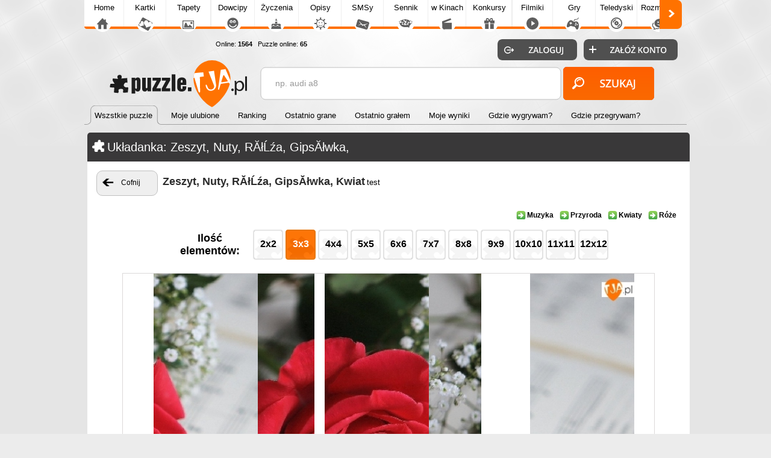

--- FILE ---
content_type: text/html; charset=UTF-8
request_url: https://puzzle.tja.pl/ukladanka,kwiat-r-nuty-za-lwka-zeszyt-l-gips
body_size: 5959
content:

<!DOCTYPE html>
<html>
<head>
<meta http-equiv="Content-Type" content="text/html; charset=utf-8">
<meta name="language" content="pl" />
<meta http-equiv="X-UA-Compatible" content="edge" >
<meta name="viewport" content="width=device-width, initial-scale=1.0">

<title>Układanka: Zeszyt, Nuty, RĂłĹźa, GipsĂłwka, Kwiat - puzzle.tja.pl</title><!-- Google tag (gtag.js) -->
<script async src="https://www.googletagmanager.com/gtag/js?id=G-HXJEEZPY69"></script>
<script>
  window.dataLayer = window.dataLayer || [];
  function gtag(){dataLayer.push(arguments);}
  gtag('js', new Date());

  gtag('config', 'G-HXJEEZPY69');
</script>
<META name='title' content='Układanka: Zeszyt, Nuty, RĂłĹźa, GipsĂłwka, Kwiat - puzzle.tja.pl'>
<META name='keywords' content='Zeszyt, Nuty, RĂłĹźa, GipsĂłwka, Kwiat'>
<META name='description' content='Ułóż puzzleZeszyt, Nuty, RĂłĹźa, GipsĂłwka, Kwiat, wykręć najlepszy czas i zdobądź złoty medal!'>
<META HTTP-EQUIV='Content-Language' CONTENT='pl'>
<link rel='alternate' type='application/rss+xml' title='Najlepsze Puzzle Online' href='https://puzzle.tja.pl/rss.php?co=najlepsze-puzzle' />
<link rel='alternate' type='application/rss+xml' title='Ostatnio dodane Puzzle Online' href='https://puzzle.tja.pl/rss.php?co=ostatnio-dodane'>
<META name="robots" content="index,follow,all"/>
<meta property="og:title" content="Puzzle: Zeszyt, Nuty, RĂłĹźa, GipsĂłwka, Kwiat" />
<meta property="og:description" content="Układanka: Zeszyt, Nuty, RĂłĹźa, GipsĂłwka, Kwiat - Pobij mój wynik!" />
<meta property="og:image" content="https://puzzle.tja.pl/ukladanki/s/43348.jpg" />
<meta name="twitter:image" content="https://puzzle.tja.pl/ukladanki/s/43348.jpg">

<script type='text/javascript' src='https://tja.pl/funkcje/jquery_all_wlasne.js'></script><link rel="stylesheet" type="text/css" media="only screen and (min-width: 0px) and (max-width: 999px)" href="https://tja.pl/grafa_v5_mobile.min.css?v=23">
<link rel="stylesheet" type="text/css" media="only screen and (min-width: 1000px)" href="https://tja.pl/grafa_v5.min.css?v=23">

<script type='text/javascript' src='https://tja.pl/grafa_v5.js?v=23'></script>

<link rel='stylesheet' type='text/css' href='style.css?v=23' media='screen'>
<link type='text/css' href='https://www.tja.pl/funkcje/jquery/smoothness/jquery-ui-1.8.21.custom.css' rel='stylesheet' />
<script type='text/javascript' src='https://www.tja.pl/funkcje/jquery-ui-1.10.3.custom.min.js'></script>
<script type='text/javascript' src='js.js?v=23' charset='utf-8'></script>






<script src='https://ajax.googleapis.com/ajax/libs/jquery/3.6.0/jquery.min.js'></script>
<script src='https://code.jquery.com/ui/1.13.1/jquery-ui.min.js'></script>
<script src='https://cdnjs.cloudflare.com/ajax/libs/jqueryui-touch-punch/0.2.3/jquery.ui.touch-punch.min.js'></script>




<style type="text/css">
    #puzzle-container {
        width: 90%;
        margin: 20px auto;
        border: 1px solid #dcd9d9;
        background: #fff;
        overflow: hidden;
        position: relative; 
    }
    .puzzle-piece {
        position: absolute;
        cursor: pointer;
        z-index: 100; 
    }</style>
<script language="javascript" type="text/javascript">
var startTime;
function pokaz_puzzle(rows, cols) {
    startTime = new Date(); // Ustawienie startTime na bieżącą datę i czas
    var imagePath = 'ukladanki/d/kwiat-r-nuty-za-lwka-zeszyt-l-gips.jpg';
    var img = new Image();

    img.onload = function() {
        var imageWidth = this.width;
        var imageHeight = this.height;
        var containerWidth = $('#puzzle-container').width() * 0.98; // 2% mniejszy niż kontener
        var containerHeight = containerWidth * (imageHeight / imageWidth);
        $('#puzzle-container').height(containerHeight);
        $('#puzzle-container').empty(); // Clear the container before appending new pieces

        var pieceWidth = containerWidth / cols;
        var pieceHeight = containerHeight / rows;

        for (let y = 0; y < rows; y++) {
            for (let x = 0; x < cols; x++) {
                var bgPosX = -x * pieceWidth;
                var bgPosY = -y * pieceHeight;
                
                $('<div></div>', {
                    'class': 'puzzle-piece',
                    'data-correct-x': x,
                    'data-correct-y': y,
                    css: {
                        width: pieceWidth + 'px',
                        height: pieceHeight + 'px',
                        background: `url(${imagePath}) ${bgPosX}px ${bgPosY}px / ${containerWidth}px ${containerHeight}px no-repeat`,
                        left: Math.floor(Math.random() * ($('#puzzle-container').width() - pieceWidth)),
                        top: Math.floor(Math.random() * ($('#puzzle-container').height() - pieceHeight))
                    }
                }).appendTo('#puzzle-container').draggable({
                    snap: '#puzzle-container',
                    snapMode: 'inner',
                    snapTolerance: 20,
                    containment: 'parent',
                    start: function(event, ui) {
                        $(this).css('z-index', 1000);
                    },
                    stop: function(event, ui) {
                        checkPlacement($(this), pieceWidth, pieceHeight);
                    }
                });
            }
        }
    };

    img.src = imagePath;
}

function checkPlacement(piece, pieceWidth, pieceHeight) {
    var correctX = piece.data('correct-x') * pieceWidth;
    var correctY = piece.data('correct-y') * pieceHeight;

    if (Math.abs(piece.position().left - correctX) <= 20 && Math.abs(piece.position().top - correctY) <= 20) {
        piece.animate({
            left: correctX,
            top: correctY
        }, 200, function() {
            piece.draggable('disable');
            $(this).css('z-index', 10); // Lower z-index after placement
            checkCompletion();
        });
    }
}

function checkCompletion() {

    var isComplete = true;
    $('.puzzle-piece').each(function() {
        if (!$(this).draggable('option', 'disabled')) {
            isComplete = false;
            return false;
        }
    });
    if (isComplete) {
        var endTime = new Date();
        alert('KONIEC! Twój czas: ' + (endTime - startTime) / 1000 + ' sekund.');
    }
}

$(document).ready(function() {
    pokaz_puzzle(1, 5); // Initialize puzzle with 2 rows and 4 cols
});
</script>
<script async src="https://pagead2.googlesyndication.com/pagead/js/adsbygoogle.js?client=ca-pub-5622552586235678" crossorigin="anonymous"></script>

</head>

<body>

    <!-- The core Firebase JS SDK is always required and must be listed first -->
    <script src='https://www.gstatic.com/firebasejs/7.14.6/firebase-app.js'></script>
    <script src='https://www.gstatic.com/firebasejs/7.14.6/firebase-messaging.js'></script>

    <!-- Just include firebase.js file. The other firebase will be internally registered from this file -->
    <script src='./js/firebase.js'></script>
   
<div id='pomoc'></div><div id='pomoc_tlo'></div>
<div id='okienko_overlay'></div><div id='okienko_dialog'><div id='okienko_dialog_close' onclick='javascript:top_okienko_schowaj();'></div><p></p></div>
<div id='bubble_tooltip'><div class='bubble_top'></div><div class='bubble_middle'><span id='bubble_tooltip_content'></span></div><div class='bubble_bottom'></div></div>
<div id='zaslona_kategorie' onclick='javascript:rozwin_kategorie();' style='display:none; position:fixed; top:0px; left:0px; width:100vw; height:100vh;  background-color:#ffffff; z-index:10; opacity: 0.1'></div><center>
<div id='div_informacja_all'><div id='div_informacja'></div></div>

</div>



<div id='log'></div>
<div id='body1'>
<div id='body2' align='center'>
<div id='graf_gora'>
<div> <div id='mobile_szukaj'></div>
 <div id='mobile_konto'></div>
 <div id='mobile_menu'></div>
 <div id='mobile_subdomeny'></div></div>

 <a href='https://puzzle.tja.pl'><div class='gl_top_logo' id='graf_guzik_logo_puzzle'></div></a>

<div style='text-align:left; '>
  <div id='guzik_lewo'></div><div id='podstrony_over'><div id='podstrony'><a title='Tja.pl' id='podstrony_glowna' href='https://www.tja.pl'>Home</a><a title="Piękne Kartki na każdą okazję" id="podstrony_kartki" href="https://kartki.tja.pl" >Kartki</a><a title="Tapety na pulpit" id="podstrony_tapety" href="https://tapety.tja.pl" >Tapety</a><a title="Kawały dowcipy" id="podstrony_kawaly" href="https://kawaly.tja.pl" >Dowcipy</a><a title="Życzenia" id="podstrony_zyczenia" href="https://zyczenia.tja.pl" >Życzenia</a><a title="Opisy Gadu Gadu" id="podstrony_opisy" href="https://opisy.tja.pl" >Opisy</a><a title="SMSy" id="podstrony_smsy" href="https://smsy.tja.pl" >SMSy</a><a title="Sennik, sen, tłumaczenie snów" id="podstrony_sennik" href="https://sennik.tja.pl" >Sennik</a><a title="Nowości kinowe" id="podstrony_kino" href="https://kino.tja.pl" >w Kinach</a><a title="Konkursy" id="podstrony_konkursy" href="https://konkursy.tja.pl" >Konkursy</a><a title="Śmieszne filmiki" id="podstrony_filmiki" href="https://filmiki.tja.pl" >Filmiki</a><a title="Gry online" id="podstrony_gry" href="https://gry.tja.pl" >Gry</a><a title="Teledyski, clipy" id="podstrony_teledyski" href="https://teledyski.tja.pl" >Teledyski</a><a title="Śmieszne rozmówki z GG, IRC, Skype" id="podstrony_rozmowki" href="https://rozmowki.tja.pl" >Rozmówki</a><a title="Społeczność serwisu tja.pl" id="podstrony_spolecznosc" href="https://spolecznosc.tja.pl" >Społecz.</a><a title="Puzzle Online" id="podstrony_puzzle_zaz" href="https://puzzle.tja.pl" >Puzzle</a><a title="Forum tja.pl" id="podstrony_forum" href="https://forum.tja.pl" >Forum</a></div></div><div id='guzik_prawo'></div>
</div>
<a href='https://spolecznosc.tja.pl/statystyki' rel='nofollow'><div id='graf_guzik_online'>Online: <b>1564</b>
  
  &nbsp;&nbsp;Puzzle online: <b>65</b>
  </div></a>
  <div id='gl_zakladki'>

   <div id='menu_gora'><i class='zaz'><a href='https://puzzle.tja.pl'><b>Wszstkie puzzle</b></a><span>&nbsp;</span></i><i class='nzaz'><a href='moje-ulubione'><b>Moje ulubione</b></a><span>&nbsp;</span></i><i class='nzaz'><a href='ranking'><b>Ranking</b></a><span>&nbsp;</span></i><i class='nzaz'><a href='ostatnio-grane'><b>Ostatnio grane</b></a><span>&nbsp;</span></i><i class='nzaz'><a href='ostatnio-gralem'><b>Ostatnio grałem</b></a><span>&nbsp;</span></i><i class='nzaz'><a href='moje-wyniki'><b>Moje wyniki</b></a><span>&nbsp;</span></i><i class='nzaz'><a href='gdzie-wygrywam'><b>Gdzie wygrywam?</b></a><span>&nbsp;</span></i><i class='nzaz'><a href='kto-mnie-pobil'><b>Gdzie przegrywam?</b></a><span>&nbsp;</span></i><div class='wypelnij'></div></div>
   </div>
<div id='graf_bufor'></div>
<div id='graf_wyszukiwarka'>
<div class='ui-widget'>
 <div class='wyszukiwarka'>
<form id='wyszukiwarka' action='szukaj' method='get'>
<input class='pole' id='wyszukiwarka_szukaj' type='text' name='szukaj' onFocus='tekstWyczysc(this)' onBlur='tekstPowrot(this)' value='np. audi a8' />
<input class='button' type='submit' value='&nbsp;' />
</form>
</div></div>
</div>
<div id='logowanie_pokaz'>
 <div id='form_zaloguj'><form  method='POST' action=''>
 <input type='hidden' name='form[guzil_login]' value='zaloguj' />
 <div id='graf_guzik_zaloguj'><input type='submit' value=''></div>

 <a rel='nofollow' href='https://www.tja.pl/rejestracja'><div id='graf_guzik_rejestracja'></div></a>

 </form>
 </div>

 </div>
  

</div>

<div id='graf_srodek'>

<div style='text-align:center;'></div>
<div id='ramka_srodek_i_reklama' >
    <div id='ramka2'><div id='ramka_jeden_rekord'><div id='ramka_1' style='width:1000px; min-width:1000px;'><div id='a'><tabela><span><div class='ico_puzzle'></div><h1>Układanka: Zeszyt, Nuty, RĂłĹźa, GipsĂłwka,</h1></span></tabela></div><div id='b'>
<div class='gl_guzik_cofnij' onclick='javascript:history.back();'><span>Cofnij</span></div>
<h1>Zeszyt, Nuty, RĂłĹźa, GipsĂłwka, Kwiat</h1>
<a onclick='pokaz_puzzle(2, 2);'>test</a>
<div class='kategorie'><span><ul><a href='puzzle_muzyka' target='_top' title='Muzyka'><li>Muzyka</li></a><a href='puzzle_przyroda' target='_top' title='Przyroda'><li>Przyroda</li></a><a href='puzzle_kwiaty' target='_top' title='Kwiat'><li>Kwiaty</li></a><a href='puzzle_roze' target='_top' title='Róże'><li>Róże</li></a></ul></span></div>
<div class='puzzli'><div class='napis'>Ilość elementów:</div><div id='ilosc_puzzli'><a href='?puzzli=2'  class='puzzli_2'>2x2</a><a href='?puzzli=3' class='zaz puzzli_3'>3x3</a><a href='?puzzli=4'  class='puzzli_4'>4x4</a><a href='?puzzli=5'  class='puzzli_5'>5x5</a><a href='?puzzli=6'  class='puzzli_6'>6x6</a><a href='?puzzli=7'  class='puzzli_7'>7x7</a><a href='?puzzli=8'  class='puzzli_8'>8x8</a><a href='?puzzli=9'  class='puzzli_9'>9x9</a><a href='?puzzli=10'  class='puzzli_10'>10x10</a><a href='?puzzli=11'  class='puzzli_11'>11x11</a><a href='?puzzli=12'  class='puzzli_12'>12x12</a></div></div>

<div id='puzzle-container'></div>
<script language='javascript' type='text/javascript'>ustal_wysokosc_puzzle();</script>


    <div id='poprzedni_nastepny'><a class='rek1' href='ukladanka,motyl-doniczka-te-l-kwiaty' title=' ...'><b>&lt;&lt;</b><span>Kwiaty, Motyl, Doniczka, ĹťĂłĹte</span><img src='ukladanki/s/43346.jpg' alt='Kwiaty, Motyl, Doniczka, ĹťĂłĹte'></a><a class='rek2' href='ukladanka,drzewa-ld-lawenda-dom-ogr-chmury' title=' ...'><b>&lt;&lt;</b><span>Dom, Chmury, Lawenda, Drzewa, OgrĂłd</span><img src='ukladanki/s/43347.jpg' alt='Dom, Chmury, Lawenda, Drzewa, OgrĂłd'></a><a class='rek3' href='ukladanka,kwiat-r-nuty-za-lwka-zeszyt-l-gips' title='Zeszyt, Nuty, RĂłĹźa, GipsĂłwka, Kwiat'><b>Aktualna</b><span>Zeszyt, Nuty, RĂłĹźa, GipsĂłwka, Kwiat</span>
    <img src='ukladanki/s/43348.jpg' alt='Zeszyt, Nuty, RĂłĹźa, GipsĂłwka, Kwiat'></a><a class='rek4' href='ukladanka,linno--szarobury-kot-ro' title=' ...'><b>&gt;&gt;</b><span>RoĹlinnoĹÄ, Kot, Szarobury</span><img src='ukladanki/s/43349.jpg' alt='RoĹlinnoĹÄ, Kot, Szarobury'></a><a class='rek5' href='ukladanka,kolorowe-lry-norwegia-g-y-niebo-morze-senja' title=' ...'><b>&gt;&gt;</b><span>Kolorowe, Niebo, Norwegia, Morze, Senja, SkaĹy, GĂłry, </span><img src='ukladanki/s/43350.jpg' alt='Kolorowe, Niebo, Norwegia, Morze, Senja, SkaĹy, GĂłry, '></a></div>
 <div class='reklama_nad'></div>


<div class='wstaw_link'><b>Link do puzzli:</b><input type='text' value='https://puzzle.tja.pl/ukladanka,kwiat-r-nuty-za-lwka-zeszyt-l-gips?puzzli=3'></div>

<div id='pasek_reklama'>
 <div class='obok_reklamy'>
  <div class='glosowanie'><div id='div_glosoj_43348' class='div_glosowanie'>
<div class='ocena' onclick='okienko_zobacz_glosy(43348)' onmouseover="ajaxpage_wstaw_tekst('#gloswanie_gwiazdki_opis_43348', 'Zobacz Głosy')"  onmouseout="ajaxpage_wstaw_tekst('#gloswanie_gwiazdki_opis_43348', '')">3</div>

<div class='gl_gloswanie_gwiazdki_opis' id='gloswanie_gwiazdki_opis_43348'></div>
<a class='gl_gloswanie_gwiazdki_1x1 glosuj_1' odpid='43348' onclick="glosuj('43348','1','prawy','div_glosoj_43348');" ></a>
<a class='gl_gloswanie_gwiazdki_2x1 glosuj_2' odpid='43348' onclick="glosuj('43348','2','prawy','div_glosoj_43348');" ></a>
<a class='gl_gloswanie_gwiazdki_3x1 glosuj_3' odpid='43348' onclick="glosuj('43348','3','prawy','div_glosoj_43348');" ></a>
<a class='gl_gloswanie_gwiazdki_4 glosuj_4' odpid='43348' onclick="glosuj('43348','4','prawy','div_glosoj_43348');" ></a>
<a class='gl_gloswanie_gwiazdki_5 glosuj_5' odpid='43348' onclick="glosuj('43348','5','prawy','div_glosoj_43348');" ></a>

</div></div>
  <div class='podziel_sie'><a class='gl_podziel_sie_fb2' rel='okienko_podpowiedz' tresc='<center>Podziel się na FaceBooku!</center>' target='podzielsie' rel='nofollow' onclick='okienko_fb(43348)'></a><a class='gl_podziel_sie_twitter2' rel='okienko_podpowiedz' tresc='<center>Podziel się na Twitter!</center>' target='podzielsie' rel='nofollow' onclick='okienko_twitter(43348)'></a><a class='gl_podziel_sie_qrcode2' rel='okienko_podpowiedz' tresc='<center>Pobierz na telefon za darmo poprzez QRcode</center>' rel='nofollow' onclick='okienko_qrcode(43348)'></a></div>
  <div class='pokaz_fani'><div id='ramka_ulubione'><div id='gl_ramka_ulubione'>
    <div id='gl_ramka_ulubione_img'></div>
    <div id='gl_ramka_ulubione_lubi'>Lubi <b>0</b> osób</div>
    <div id='gl_ramka_ulubione_guzik'><a id='gl_ramka_ulubione_dodaj' href="javascript:ajaxpage('ajax_/ulubione_box.php?co=dodaj&id=43348', 'ramka_ulubione', 'nie');" ></a></div>
    <div id='gl_ramka_ulubione_fani'><b>Jeszcze nikt nie dodał Puzzli do ulubionych, bądź pierwszy</b></div>
    </div></div></div>
 </div>
 <div class='reklama_pod'></div>
</div>
<div class='wyniki'>
<div class='napis' style=''>Wyniki:</div>
<div id='ilosc_puzzli'><a href='javascript:wyniki_dwa(43348, "all")'  class='puzzli_all'>all</a><a href='javascript:wyniki_dwa(43348, "2")'  class='puzzli_2'>2x2</a><a href='javascript:wyniki_dwa(43348, "3")' class='zaz puzzli_3'>3x3</a><a href='javascript:wyniki_dwa(43348, "4")'  class='puzzli_4'>4x4</a><a href='javascript:wyniki_dwa(43348, "5")'  class='puzzli_5'>5x5</a><a href='javascript:wyniki_dwa(43348, "6")'  class='puzzli_6'>6x6</a><a href='javascript:wyniki_dwa(43348, "7")'  class='puzzli_7'>7x7</a><a href='javascript:wyniki_dwa(43348, "8")'  class='puzzli_8'>8x8</a><a href='javascript:wyniki_dwa(43348, "9")'  class='puzzli_9'>9x9</a><a href='javascript:wyniki_dwa(43348, "10")'  class='puzzli_10'>10x10</a><a href='javascript:wyniki_dwa(43348, "11")'  class='puzzli_11'>11x11</a><a href='javascript:wyniki_dwa(43348, "12")'  class='puzzli_12'>12x12</a></div>
<div id='ramka_puzzle_ostatnie_wyniki'><b>Jeszcze nikt nie układał tych puzzli bądz pierwszy!</b></div>
<div id='ramka_puzzle_najlepsze_wyniki'><b>Jeszcze nikt nie układał puzzli o liczbie elementów 9, bądz pierwszy!</b></div>
</div>

</div></div></div></div>
</div></div>


<div id='graf_stopka'>
<a id='graf_logo_stupka' href='https://tja.pl/'></a>
<div id='polec'></div> <div id='graf_online'>
      Puzzle online: <b>65</b><br> All online: <a rel='nofollow' href='https://spolecznosc.tja.pl/statystyki' title='Liczba unikalnych adresów IP'><b>1564</b></a>
      <br>Zalogowanych: <a rel='nofollow' href='https://spolecznosc.tja.pl/online' title='Zobacz zalogowanych użytkowników'><b>0</b></a></b>
 </div>

<a id='graf_prawa' rel='nofollow' href='https://tja.pl/kopiowanie'>Hurtowe kopiowanie treści zabronione</a>
<a id='graf_fb' rel='nofollow' href='https://tja.pl/fb'><div ></div></a>
<a rel='nofollow' href='https://tja.pl/twitter'><div id='graf_tweeter'></div></a>
<a rel='nofollow' href='https://tja.pl/android'><div id='graf_android'></div></a>
<div id='graf_do_gory'></div>
<div id='graf_wykonany_w'>Gen: 0.0566s, odsłon: , standard 04:21:51</div>
</div>
</div>
</div>


<div id='div_info_cookies2'></div>
<script type='text/javascript'>info_cookie()</script>
<script defer src="https://static.cloudflareinsights.com/beacon.min.js/vcd15cbe7772f49c399c6a5babf22c1241717689176015" integrity="sha512-ZpsOmlRQV6y907TI0dKBHq9Md29nnaEIPlkf84rnaERnq6zvWvPUqr2ft8M1aS28oN72PdrCzSjY4U6VaAw1EQ==" data-cf-beacon='{"version":"2024.11.0","token":"2263a6597f1b44a194699aa06364d320","r":1,"server_timing":{"name":{"cfCacheStatus":true,"cfEdge":true,"cfExtPri":true,"cfL4":true,"cfOrigin":true,"cfSpeedBrain":true},"location_startswith":null}}' crossorigin="anonymous"></script>
</body>
</html>
<!-- jeden_rekord -->

<!-- puzzle_tja_pl -->

--- FILE ---
content_type: text/html; charset=utf-8
request_url: https://www.google.com/recaptcha/api2/aframe
body_size: 247
content:
<!DOCTYPE HTML><html><head><meta http-equiv="content-type" content="text/html; charset=UTF-8"></head><body><script nonce="xey0vuspxjI-9u5Kaog2iw">/** Anti-fraud and anti-abuse applications only. See google.com/recaptcha */ try{var clients={'sodar':'https://pagead2.googlesyndication.com/pagead/sodar?'};window.addEventListener("message",function(a){try{if(a.source===window.parent){var b=JSON.parse(a.data);var c=clients[b['id']];if(c){var d=document.createElement('img');d.src=c+b['params']+'&rc='+(localStorage.getItem("rc::a")?sessionStorage.getItem("rc::b"):"");window.document.body.appendChild(d);sessionStorage.setItem("rc::e",parseInt(sessionStorage.getItem("rc::e")||0)+1);localStorage.setItem("rc::h",'1769397714576');}}}catch(b){}});window.parent.postMessage("_grecaptcha_ready", "*");}catch(b){}</script></body></html>

--- FILE ---
content_type: text/css
request_url: https://puzzle.tja.pl/style.css?v=23
body_size: 3595
content:
html, body, table { font-family:"Arial", "Ubuntu";font-size:12px; }
#ramka_srodek, #ramka_srodek_i_reklama { display:table;width:100%; }
#ramka1 { width:200px;display:table-cell; vertical-align:top; border:0px solid red!important; }
#ramka2 { width:auto;display:table-cell; vertical-align:top; border:0px solid green!important; }
#ramka2 #ramka_reklama { width:570px; }
#ramka3 { width:180px; display:table-cell; vertical-align:top; border:0px solid blue!important; }
#ramka_srodek_i_reklama #ramka3 { width:180px; }
#rozmiar_czcionka { float:right;vertical-align:top; }
#bez_logowania { position:absolute;top:-10px;left:500px;border:0px solid;width:101px;height:13px;background-image:url(//tja.pl/obrv4/bez_logowania.png); }
#ramka_srodek #menu #b #gl_ramka_menu { margin: 0px -5px 0px -6px!important; }
#ramka_srodek #menu #b #gl_ramka_menu.zwinienty { max-height:70px; }
#ramka_srodek #menu #b #gl_ramka_menu.rozwinty { max-height:100%; }
#gl_rozwin_zwin_kategorie { display:none; }

/*najwieksza rozdzielczosc laptopów*/

@media only screen and (max-width: 1000px)
{
  #ramka_srodek #ramka1 { width:200px;display:table-cell!important;vertical-align:top; }
  #ramka_srodek #ramka2 { width:auto!important;max-width:auto!important;min-width:auto!important; }
  #ramka_srodek #ramka3 { display:block; }
  #div_podkategorie { display:none; }

}

@media only screen and (min-width: 0px) and (max-width: 999px)
{
  #ramka_srodek { display:table;width:100%; }
  #ramka_srodek #ramka2 { width:auto!important; }
  #ramka_srodek #ramka3 { display:none; }
  #ramka_srodek_i_reklama #ramka3 { display:none!important; }


}

@media only screen and (min-width: 0px) and (max-width: 760px)
{
  #ramka_srodek_i_reklama #ramka2 { display:block; width:auto; }
  #ramka_jeden_rekord .guziki { display:block;width:100%!important;margin:0px!important;padding:0px!important; }
  #ramka_jeden_rekord .puzzli .napis { display:none!important; }

}

@media only screen and (min-width: 0px) and (max-width: 820px)
{
  #ramka_srodek_i_reklama .obok_reklamy { display:block; width:100%!important; max-width:600px!important;  margin:0px auto 0px auto!important; text-align:center!important; }
  #ramka_jeden_rekord .reklama_pod { display:block!important; margin:20px auto 0px auto!important; }

  #bez_logowania { display:none; }
  #ramka_srodek #ramka2 { display:block; }
  #ramka_srodek #ramka3 { display:none; }


  #ramka_srodek #gl_ulubione_dodane_user { display:none; }
  #pod_menu { display:none; }
  #menu { display:block!important;width:100%!important; }
  #gl_ramka_menu a, #gl_ramka_menu a.zaz { width:170px; }
  #ramka_srodek_i_reklama #poprzedni_nastepny .rek1, #ramka_srodek_i_reklama #poprzedni_nastepny .rek5 { display:none; }
}
/* specjalny */
@media only screen and (min-width: 0px) and (max-width: 610px)
{
   #ramka_srodek #ramka1 { position:absolute; left:-200px;   background-color:#393839; z-index:10; border:0px solid red!important; border-radius:0px 5px 5px 0px;  }
   #gl_rozwin_kategorie {  display:block; }
	.gl_poukladaj_wedlog, .gl_od_dlogosci { margin-left:8px!important; }
	#ramka_1 #a .ico_puzzle {  margin-left:8px!important;  }  
}

/* specjalny */
@media only screen and (min-width: 0px) and (max-width: 580px)
{
  //#lista .info { display:none!important; }
  // #lista .gl_podziel_sie_qrcode, #lista .gl_podziel_sie_drukuj, #lista .gl_podziel_sie_sms, #lista .gl_podziel_sie_ulub { display:none; }

}
@media only screen and (min-width: 0px) and (max-width: 500px)
{
  #ramka_srodek_i_reklama #poprzedni_nastepny .rek3 { display:none; }
}

@media only screen and (min-width: 0px) and (max-width: 430px)
{
     .lista_wyniki .avatar { display:none!important; }
     #lista .lista_tapet a { width:158px!important; height:auto!important;  }
     #lista .lista_tapet b { width:148px!important; bottom:0px!important;   }
     #ramka_jeden_rekord .glosowanie { display:none!important;  }

  //   #gl_ramka_menu a { width:160px!important; }
  //   #lista .gl_podziel_sie_obrazek { display:none; }
}


/* specjalny */
@media only screen and (min-width: 0px) and (max-width: 620px)
{
  #auto_ramka_komentarze .obrazek_user { display:none!important; }
  #ramka_jeden_rekord .cofnij { width:120px!important; }

}


.link_czcionka_zaz { color:#FF7100;  }
.link_czcionka:hover, .link_czcionka1:hover { color:#FF9E4F; }
.gloswanie_odp { font-size: 6pt; }
.szary { color:#808080; }

.kciuki img { border:0px; vertical-align:middle; }
.kciuki .za { color:green; font-size:12px; margin-left:2px; margin-right:2px; }
.kciuki .przeciw { color:red; font-size:12px; margin-left:2px; margin-right:2px; }
.kciuki b{ font-size:8px; font-weight:normal; }

.reklama_lista {margin:20px 5px 20px 0px;  padding:10px 0px 10px 10px;
	border: 1px solid #E6E6E6;
	-moz-border-radius:5px;
	-webkit-border-radius:5px;
	-khtml-border-radius:5px;
	border-radius:5px;
	behaviour:url(border-radius.htc);
 }

#ramka_aktualnosci { display:table; margin:0px 0px 0px 0px;}
#ramka_shoutbox { display:table; margin:0px 0px 0px 0px;}


#ramka_ostatnie_komentarze  img { width:60px !important; height:44px !important; }
#ramka_ostatnie_komentarze span  {font-size:12px !important; }

#ramka_ostatnie_wyniki a { }
#ramka_ostatnie_wyniki img { width:100%; margin:10px 0px 10px 0px; }
#ramka_ostatnie_wyniki span {  position:relative;  display:block; background-color:RGBA(57, 56, 57, 100); color:#FFFFFF; text-align:center; padding:2px; margin:-49px 0px 10px 0px; }
#ramka_ostatnie_wyniki i {  color:red;  font-style:normal; font-weight:bold; display:block; }
#ramka_ostatnie_wyniki a:hover  span{ background-color:RGBA(255,255,255, 60); color:#000000; }

#ramka_najlepsze_wyniki_dzisiaj  .elementow { display:block; text-align:center; }

#ramka_najlepsze_wyniki_dzisiaj  .wygrywa {  text-align:center; }
#ramka_najlepsze_wyniki_dzisiaj  .wygrywa b { display:block; text-align:center; }
#ramka_najlepsze_wyniki_dzisiaj  .czas { text-align:center; }
#ramka_najlepsze_wyniki_dzisiaj a { border:1px solid #CCCCCC; display:block; color:#000000; background-color:#ffffff; padding:3px 3px 5px 3px; margin: 0px -5px 7px -5px; -moz-border-radius:5px; -webkit-border-radius:5px; -khtml-border-radius:5px;  border-radius:5px;  behaviour:url(border-radius.htc);  }
#ramka_najlepsze_wyniki_dzisiaj i { text-align:center; color:red;  font-style:normal; font-weight:bold; display:block; }
#ramka_najlepsze_wyniki_dzisiaj b{ font-size:14px; }
#ramka_najlepsze_wyniki_dzisiaj img { float:left; width:60px; margin:4px; }
#ramka_najlepsze_wyniki_dzisiaj a:hover { color:#ffffff; background-color:#000000;  }


#ramka_najlepsze_wyniki_dzisiaj .wiecej { display:block; }


#div_filtr_dlugosc { padding:6px; text-align:center; background-color:#FFCA95;

     border: 0px solid #C0C0C0;
	-moz-border-radius:5px;
	-webkit-border-radius:5px;
	-khtml-border-radius:5px;
	border-radius:5px;
	behaviour:url(border-radius.htc);
 }
#div_filtr_dlugosc input { margin:4px; font-size:12px; }
#div_filtr_dlugosc p{  display:table-cell;  }
#div_ustawienia { display:table;}

#ramka_kategorie_ikony fieldset { display:inline-block; text-align:center; width: 120px; height: 100px; padding: 4px;}
#ramka_kategorie_ikony legend {font-size: 13px; }
#ramka_kategorie_ikony img { width:120px; height:85px; border:0px solid; }
#ramka_kategorie_ikony #guzik_kategorie_ikony_schowaj { font-size:15px; padding:5px; cursor:pointer; display:block; margin-top:5px; width:200px;}

#ilosc_puzzli { margin:0px 0px 0px 0px; display:inline-block; vertical-align:top; text-align:center;    }
#ilosc_puzzli a { display:inline-block; width:50px; height:35px; border:0px solid; margin:2px; padding:15px 0px 0px 0px; background: #fff url(images/puzzel.png) no-repeat 0px 0px; font-size:16px; font-weight:bold; }
#ilosc_puzzli a:hover {  background-position:0px -55px; color:#FFFFFF;  }
#ilosc_puzzli a.zaz {  background-position:0px -110px;  color:#FFFFFF; }

#ilosc_puzzli_mini { margin:0px 0px 0px 0px; display:inline-block; vertical-align:top; text-align:center;    }
#ilosc_puzzli_mini a { display:inline-block; width:40px; height:26px; border:0px solid; margin:3px; padding:14px 0px 0px 0px; background: #fff url(images/puzzel.png) no-repeat 0px 0px; background-size:40px; font-size:11px; font-weight:bold; }
#ilosc_puzzli_mini a:hover {  background-position:0px -43px; color:#FFFFFF;  }
#ilosc_puzzli_mini a.zaz {  background-position:0px -88px;  color:#FFFFFF; }


#ramka_jeden_rekord  .gl_guzik_cofnij { width:100px; display:inline-block; ;}

#ramka_jeden_rekord h1 { display:inline-block; margin-left:0px; padding:0px; font-size: 18px; color:#2c2c2c; font-weight:bold;}
#ramka_jeden_rekord h2 { display:block; margin-left:0px; padding:0px; font-size: 12px; color:#757575;  font-weight:bold;}
#ramka_jeden_rekord .kategorie { display:block; border:0px solid; margin-top:15px; margin-bottom:15px;  margin-left:0px; font-size: 12px; font-weight:bold; text-align:right; }
#ramka_jeden_rekord .kategorie span a{  font-size: 12px; font-weight:bold; }
#ramka_jeden_rekord .kategorie ul{list-style-type: none; padding:0px 7px 0px 7px; margin:0px; border:0px solid; display:inline-block; }
#ramka_jeden_rekord .kategorie li b{ float:right; display:inline-block; width:110px; font-size: 12px;  }
#ramka_jeden_rekord .kategorie li { display:inline-block; margin:5px 5px 0px 5px; padding:0px 0px 0px 18px; font-size: 12px; border:0px solid; background: #fff url(//tapety.tja.pl/ico/001_59.png) no-repeat 0px 0px; background-size:16px 16px;  }


#ramka_jeden_rekord #puzzle {display:flex;  border:0px solid; }
#ramka_jeden_rekord embed {display:flex; border:0px solid red; width:100%;   }

#ramka_jeden_rekord .obraz { margin:10px 0px 0px 0px; }
#ramka_jeden_rekord .obraz img{ margin-left:5px; margin-right:5px; width:550px; max-width:550px; }



#ramka_jeden_rekord .guziki { width:220px; display:inline-block; vertical-align:top; }

#ramka_jeden_rekord #pasek_reklama { text-align:center; margin:0px auto 0px auto; }
#ramka_jeden_rekord .obok_reklamy{ position:relative; width:400px;  margin:0px 10px 20px 0px; border:0px solid; display:inline-block; text-align:center;  vertical-align:top; }
#ramka_jeden_rekord .podziel_sie  {  position:absolute; text-align:center; padding:0px 0px 0px 0px; border:0px solid; width:200px;  top:6px;  }
#ramka_jeden_rekord .podziel_sie a { margin:5px 2px 5px 2px; }
#ramka_jeden_rekord .glosowanie { position:absolute; width:210px; height:50px; border:0px solid; right:0px; top:0px; border:0px solid; }
#ramka_jeden_rekord .pokaz_fani  {  text-align:center;  padding:50px 0px 10px 0px;  }

#ramka_jeden_rekord .wstaw { text-align:left; }
#ramka_jeden_rekord .wstaw b { display:block;  }
#ramka_jeden_rekord .wstaw textarea { display:block; width:98%; height:50px; }

#ramka_jeden_rekord .wstaw_link { display:table; width:95%; max-width:750px; margin:0px auto 20px auto; border:0px solid red;  }
#ramka_jeden_rekord .wstaw_link b { display:table-cell; width:100px; }
#ramka_jeden_rekord .wstaw_link input { display:table-cell; width:100%;  }


#ramka_jeden_rekord .reklama_nad { margin:15px 0px 15px 0px; }
#ramka_jeden_rekord .reklama_pod {  max-width:336px; display:inline-block; text-align:center; margin:0px auto 0px auto; border:0px solid; vertical-align:top; }
#ramka_jeden_rekord .podglad_obrazek  {  height:250px; max-height:440px; display:table-cell; text-align:right; margin-top:0px; margin-bottom:0px; width:440px;  border:0px solid; vertical-align:top; }
#ramka_jeden_rekord .podglad_obrazek  img {  height:260; max-height:300px;  max-width:420px;  margin:0px 5px 0px 0px;}
#ramka_jeden_rekord .reklama_gora  { display:table-cell; text-align:left; margin-top:0px; margin-bottom:0px; width:336px; height:250px; min-width:336px; vertical-align:middle; }
#ramka_jeden_rekord .filmik  { text-align:center; margin-top:5px; margin-bottom:20px; }


#ramka_jeden_rekord .info { text-align:center; margin-top:20px; margin-bottom:20px; }

#ramka_jeden_rekord #poprzedni_nastepny  {  margin:10px auto 20px auto;  display:table;  clear:both; }
#ramka_jeden_rekord #poprzedni_nastepny a { position:relative; display:table-cell; border:1px solid RGBA(0,0,0,0); vertical-align:top; margin:2px;  text-align:center;}
#ramka_jeden_rekord #poprzedni_nastepny img  { display:block; text-align:center;  padding:4px; background:#fff; border:1px solid #d6d4d4; width:140px; height:112px; }
#ramka_jeden_rekord #poprzedni_nastepny span {  display:block; position:absolute; left:5px;  bottom:4px; padding:5px 2px 5px 2px; background-color:RGBA(0,0,0, 0.7); color:#ffffff; text-align:center;  font-size:11px; border:0px solid;  width:136px;  white-space:nowrap; font-weight:normal; overflow:hidden; }
#ramka_jeden_rekord #poprzedni_nastepny b { display:block; font-weight:normal; margin:5px; }
#ramka_jeden_rekord #poprzedni_nastepny a:hover b  { color:red; }

#ramka_jeden_rekord #poprzedni_nastepny a:hover span   {  border:2px; background-color:RGBA(255,255,255, 0.8); color:#000000;}

#ramka_jeden_rekord .puzzli { margin:10px 0px 10px 0px; text-align:center; }
#ramka_jeden_rekord .puzzli .napis { padding:6px 20px 0px 20px; display:inline-block; width:100px; font-weight:bold; text-align:center; font-size:18px; }

#ramka_jeden_rekord .wyniki { margin:20px auto 20px auto; max-width:750px;  }
#ramka_jeden_rekord .wyniki .napis { padding:15px 20px 0px 15px; display:inline-block; width:60px; font-weight:bold; text-align:center; font-size:18px; }

#ramka_jeden_rekord #ramka_puzzle_ostatnie_wyniki { margin:10px 0px 0px 0px; padding:50px 0px 0px 0px; min-height:80px; border:0px solid; width:100%; display:inline-block; vertical-align:top; background-image: url('//puzzle.tja.pl/images/ostatnie_wyniki.png'); background-repeat: no-repeat;	 }
#ramka_jeden_rekord #ramka_puzzle_najlepsze_wyniki {  margin:10px 0px 0px 0px; padding:50px 0px 0px 0px; min-height:80px; border:0px solid; width:100%; display:inline-block; vertical-align:top; background-image: url('//puzzle.tja.pl/images/najlepsze_wyniki.png');  background-repeat: no-repeat;	}


.wyniki .rekord { position:relative; height:80px; border:0px solid; margin:10px 0px 10px 0px; }
.wyniki .ikonka_user img { width:80px; }
.wyniki .joypad { position:absolute; top:20px; right:20px; display:block; width:40px; height:40px;  background-image: url('images/joypad.png'); background-position:0 0; background-repeat:no-repeat;   }
.wyniki .medal1 { position:absolute; top:20px; right:20px; display:block; width:40px; height:40px;  background-image: url('images/medal01.png'); background-position:0 0; background-repeat:no-repeat;   }
.wyniki .medal2 { position:absolute; top:20px; right:20px; display:block; width:40px; height:40px;  background-image: url('images/medal02.png'); background-position:0 0; background-repeat:no-repeat;   }
.wyniki .medal3 { position:absolute; top:20px; right:20px; display:block; width:40px; height:40px;  background-image: url('images/medal03.png'); background-position:0 0; background-repeat:no-repeat;   }

.wyniki .rekord  .user { position:absolute; top:0px; left:90px; display:block; height:40px; padding:0px 0px 0px 20px;  background-image: url('images/puzzle.png'); background-position:0 0; background-size:16px 16px;  background-repeat:no-repeat;   }
.wyniki .rekord  .elementow { position:absolute; top:20px; left:90px; display:block;  height:40px; padding:0px 0px 0px 20px;  background-image: url('images/puzzle.png'); background-position:0 0; background-size:16px 16px; background-repeat:no-repeat;   }
.wyniki .rekord  .zegar { position:absolute; top:40px; left:90px; display:block; height:40px;  padding:0px 0px 0px 20px; background-image: url('images/zegar.png'); background-position:0 0; background-size:16px 16px;  background-repeat:no-repeat;   }
.wyniki .rekord  .data { position:absolute; top:60px; left:90px; display:block; height:40px; padding:0px 0px 0px 20px;  background-image: url('images/kalendarz.png'); background-position:0 0; background-size:16px 16px;  background-repeat:no-repeat;   }



#lista .rekord { padding:20px 10px 5px 10px; margin:20px 0px 30px 0px;  max-width:550px;
	border: 1px solid #E6E6E6;
	-moz-border-radius:5px;
	-webkit-border-radius:5px;
	-khtml-border-radius:5px;
	border-radius:5px;
	behaviour:url(border-radius.htc);

}

#lista {text-align:left;  margin-left:0px;}
.lista_tapet { display:block; }
#lista .reklama1  { display:block; margin:10px auto 10px auto; max-width:336px; max-height:280px; border:0px solid; }
#lista .reklama2 { display:block; margin:5px auto 5px auto; max-width:336px; max-height:280px; border:0px solid;}
#lista .reklama3 { display:block; margin:15px auto 0px auto; max-width:336px; max-height:280px; border:0px solid; }
.reklama2 { display:block; margin:5px auto 5px auto;  width:336px; height:280px;}
#lista .lista_tapet a { position:relative; display:inline-block; margin:3px 2px 3px 2px; width:180px; height:140px; }
#lista .lista_tapet img { vertical-align:top; border:0px solid red; width:100%;  }
#lista .lista_tapet { text-align:center; }
#lista .lista_tapet b { text-align:center; position:absolute; bottom:2px; background-color:RGBA(0,0,0, 0.7); color:#ffffff;  display:block;  width:170px;;  padding:5px 5px 5px 5px;  white-space:nowrap; font-weight:normal; overflow:hidden; font-size:11px;}
#lista .lista_tapet a:hover b {  border:2px; background-color:RGBA(255,255,255, 0.8); color:#000000;}

.lista_wyniki { }
.lista_wyniki .rekord { display:table; width:100%; border:0px solid; vertical-align:middle; margin:10px 0px 10px 0px; }
.lista_wyniki .joypad { display:table-cell; vertical-align:middle; width:40px; height:40px;  background-image: url('images/joypad.png'); background-position:0px 0px; background-repeat:no-repeat;   }
.lista_wyniki .medal1 { display:table-cell; vertical-align:middle; width:40px; height:40px;  background-image: url('images/medal01.png'); background-position:0px 0px; background-repeat:no-repeat;   }
.lista_wyniki .medal2 { display:table-cell; vertical-align:middle; width:40px; height:40px;  background-image: url('images/medal02.png'); background-position:0px 0px; background-repeat:no-repeat;   }
.lista_wyniki .medal3 { display:table-cell; vertical-align:middle; width:40px; height:40px;  background-image: url('images/medal03.png'); background-position:0px 0px; background-repeat:no-repeat;   }


.lista_wyniki .avatar { display:table-cell; vertical-align:middle; width:80px; }
.lista_wyniki .avatar img { width:80px; }
.lista_wyniki .obrazek { display:table-cell; border:1px solid #CCCCCC;  width:100px;}
.lista_wyniki .obrazek img { height:100px; }
.lista_wyniki .wyniki { display:table-cell; vertical-align:middle; padding:0px 0px 0px 10px;  border:0px solid red; width:auto; }
.lista_wyniki .elementow { display:block;  padding-left:20px; background-image: url('images/puzzle.png'); background-position:0px 0px; background-repeat:no-repeat; background-size: 14px 14px; }
.lista_wyniki .zegar { display:block; margin:3px 0px 3px 0px;  padding-left:20px;  background-image: url('images/zegar.png'); background-position:0px 0px; background-repeat:no-repeat; background-size: 14px 14px; }
.lista_wyniki .data { display:block; margin:3px 0px 3px 0px;   padding-left:20px;  background-image: url('images/kalendarz.png'); background-position:0px 0px; background-repeat:no-repeat; background-size: 14px 14px; }
.lista_wyniki .gracz { display:block; margin:3px 0px 3px 0px;  padding-left:20px;  background-image: url('images/joypad.png'); background-position:0px 0px; background-repeat:no-repeat; background-size: 14px 14px; }





#ramka_menu hr {
display:block;
background-color: #DDDDDD;
border: 0px solid #000000;
height: 1px;
width: 95%;
}







hr {
background-color: #DDDDDD;
border: 0px solid #000000;
height: 1px;
width: 80%;
}

#ramka_naglowek, #ramka_naglowek h1, #ramka_naglowek h2
{
  	font-size:16px;
	font-weight: normal;
	display: inline;
	color:#ffffff;

}

#ramka_naglowek img{ vertical-align:middle;}
h1
{
	font-size:24px;
	font-weight: normal;
	display: inline;
}


#ramka_naglowek h3
{
  	font-size:16px;
	font-weight: normal;
	display: inline;
	color:#ffffff;
}


.pobierz_na_www {
    cursor: pointer;
    font-size : 13px;
    font-family : Arial, Helvetica, sans-serif;
    margin: 5px 5px 5px 5px;
    padding: 0px 5px 0px 5px;
    border: 2px solid #C0C0C0;
    background-color: #EAEAEA;
	-moz-border-radius:5px;
	-webkit-border-radius:5px;
	-khtml-border-radius:5px;
	border-radius:5px;
	behaviour:url(border-radius.htc);
	}
.pobierz_na_www span {display:block; margin:0px 0px 5px 0px;}
.pobierz_na_www b { display:block;  width:100%; padding:10px 0px 10px 0px; font-weight:normal; }
.pobierz_na_www input, .pobierz_na_www textarea { font-size: 12px; width:98%;  background-color: #ffffff;  }
.pobierz_na_www textarea { height:80px; }


#tabs2 { font-size : 12px;}

.center { text-align:center;}

#tabs2 {font: 12px 'tahoma'; margin-bottom: 20px;}
#tabs span, #tabs2 span {display: block; font: 12px 'tahoma'; font-weight: bold; margin-top: 5px; margin-bottom: 5px; }


--- FILE ---
content_type: image/svg+xml
request_url: https://tja.pl/obrv4/android.svg
body_size: 491
content:
<?xml version="1.0" encoding="utf-8"?>
<!-- Generator: Adobe Illustrator 16.0.0, SVG Export Plug-In . SVG Version: 6.00 Build 0)  -->
<!DOCTYPE svg PUBLIC "-//W3C//DTD SVG 1.1//EN" "http://www.w3.org/Graphics/SVG/1.1/DTD/svg11.dtd">
<svg version="1.1" xmlns="http://www.w3.org/2000/svg" xmlns:xlink="http://www.w3.org/1999/xlink" x="0px" y="0px" width="43px"
	 height="46px" viewBox="0 0 43 46" enable-background="new 0 0 43 46" xml:space="preserve">
<g id="Rectangle_1_1_" enable-background="new    ">
	<g id="Rectangle_1">
		<g>
			<rect fill="#3A3A3A" width="43" height="46"/>
		</g>
	</g>
</g>
<g id="Rounded_Rectangle_1_1_" enable-background="new    ">
	<g id="Rounded_Rectangle_1">
		<g>
			<path fill="#1F1F1F" d="M35,1H8C4.687,1,2,3.687,2,7v39h39V7C41,3.687,38.313,1,35,1z"/>
		</g>
	</g>
</g>
<g id="Forma_1_1_" enable-background="new    ">
	<g id="Forma_1">
		<g>
			<path fill="#FFFFFF" d="M24.279,14.098l0.949-1.823c0.049-0.092,0.012-0.205-0.079-0.253c-0.092-0.048-0.206-0.012-0.253,0.079
				l-0.964,1.852C23.178,13.66,22.357,13.5,21.5,13.5c-0.858,0-1.678,0.16-2.433,0.452l-0.964-1.852
				c-0.047-0.091-0.161-0.127-0.253-0.079c-0.091,0.048-0.127,0.161-0.08,0.253l0.949,1.823c-2.124,0.962-3.662,2.99-3.929,5.402
				h13.417C27.941,17.088,26.404,15.06,24.279,14.098z M18.5,18.338c-0.601,0-1.087-0.487-1.087-1.088s0.487-1.087,1.087-1.087
				s1.087,0.486,1.087,1.087S19.101,18.338,18.5,18.338z M24.5,18.338c-0.601,0-1.088-0.487-1.088-1.088s0.487-1.087,1.088-1.087
				s1.088,0.486,1.088,1.087S25.101,18.338,24.5,18.338z M30.5,19.5c-0.825,0-1.5,0.675-1.5,1.5v6c0,0.825,0.675,1.5,1.5,1.5
				S32,27.825,32,27v-6C32,20.175,31.325,19.5,30.5,19.5z M14.75,29.25c0,1.242,1.007,2.25,2.25,2.25h0.75v3
				c0,0.825,0.675,1.5,1.5,1.5s1.5-0.675,1.5-1.5v-3h1.5v3c0,0.825,0.675,1.5,1.5,1.5s1.5-0.675,1.5-1.5v-3H26
				c1.242,0,2.25-1.008,2.25-2.25V21h-13.5V29.25z M12.5,19.5c-0.825,0-1.5,0.675-1.5,1.5v6c0,0.825,0.675,1.5,1.5,1.5
				S14,27.825,14,27v-6C14,20.175,13.325,19.5,12.5,19.5z"/>
		</g>
	</g>
</g>
</svg>


--- FILE ---
content_type: image/svg+xml
request_url: https://tja.pl/obrv4/loga_v1_svg/puzzle.svg
body_size: 2278
content:
<?xml version="1.0" encoding="utf-8"?>
<!-- Generator: Adobe Illustrator 16.0.0, SVG Export Plug-In . SVG Version: 6.00 Build 0)  -->
<!DOCTYPE svg PUBLIC "-//W3C//DTD SVG 1.1//EN" "http://www.w3.org/Graphics/SVG/1.1/DTD/svg11.dtd">
<svg version="1.1" id="Layer_1" xmlns="http://www.w3.org/2000/svg" xmlns:xlink="http://www.w3.org/1999/xlink" x="0px" y="0px"
	 width="58.458px" height="20px" viewBox="0 0 58.458 20" enable-background="new 0 0 58.458 20" xml:space="preserve">
<path fill-rule="evenodd" clip-rule="evenodd" fill="#FF7302" d="M43.572,0.021c4.344,0,7.865,3.522,7.865,7.866
	c0,4.345-3.914,9.551-7.865,12.075c-4.424-2.287-7.867-7.729-7.867-12.075C35.705,3.543,39.227,0.021,43.572,0.021z"/>
<g>
	<g>
		<path fill="#FFFFFF" d="M39.866,5.138c0,0-2.123,0.111-3.789,0.352c-0.116,0.293-0.324,1.098-0.372,2.063
			c0.202-0.03,0.393-0.098,0.393-0.098l1.75,5.849c0.035,0.13,0.087,0.233,0.159,0.311c0.07,0.078,0.152,0.109,0.245,0.095
			c0.123-0.034,0.201-0.093,0.236-0.176c0.036-0.086,0.044-0.189,0.026-0.313l-0.098-6.101l1.701-0.245L39.866,5.138z M44.444,4.475
			l-2.353,0.34l2.304,5.815l0.079,0.216l0.02,0.14l0.009,0.141l-0.026,0.063c0.035,0.24-0.074,0.501-0.326,0.785
			c-0.131,0.137-0.262,0.243-0.394,0.318c-0.132,0.074-0.264,0.12-0.396,0.14l-0.708-0.04c-0.418-0.042-0.744-0.399-0.976-1.072
			c-0.232-0.671-0.438-0.996-0.616-0.97c-0.068,0.026-0.117,0.085-0.147,0.177c-0.031,0.091-0.031,0.234-0.003,0.429
			c0.078,0.535,0.332,1.03,0.762,1.482c0.43,0.455,1.006,0.629,1.729,0.523c0.629-0.091,1.125-0.389,1.488-0.894
			c0.363-0.503,0.5-1.071,0.408-1.701L44.444,4.475z M51.384,8.568c-0.917-2.141-2.058-4.8-2.058-4.8l-2.005,0.291l-1.144,8.04
			l-0.032,0.111c-0.012,0.025-0.014,0.065-0.006,0.119c0.013,0.094,0.081,0.155,0.204,0.186c0.147,0.025,0.233-0.034,0.26-0.181
			l0.423-1.437l0.148-0.451c0.056-0.16,0.113-0.272,0.172-0.336c0.058-0.065,0.13-0.103,0.216-0.115l0.268-0.038l2.248-0.326
			l0.292-0.043c0.147-0.021,0.25-0.022,0.309-0.003c0.059,0.02,0.118,0.074,0.178,0.16c0.094,0.1,0.183,0.22,0.268,0.368
			C51.125,10.113,51.437,9.415,51.384,8.568z M49.969,9.04l-2.063,0.298c-0.17,0.026-0.27,0.016-0.301-0.028l-0.055-0.134
			c0-0.102,0.01-0.176,0.028-0.219l0.757-2.405c0.052-0.134,0.117-0.207,0.195-0.218c0.085-0.012,0.16,0.036,0.223,0.146
			l1.397,2.093l0.094,0.154c0.034,0.074,0.043,0.136,0.026,0.186C50.249,8.971,50.149,9.014,49.969,9.04z"/>
	</g>
</g>
<g>
	<g>
		<path fill="#1E1E1E" d="M52.313,12.023c-0.306,0-0.523,0.227-0.523,0.549c0,0.314,0.21,0.549,0.515,0.549
			c0.322,0,0.523-0.234,0.523-0.549C52.828,12.25,52.619,12.023,52.313,12.023z M55.46,8.71c-0.689,0-1.187,0.305-1.5,0.819h-0.018
			l-0.035-0.723h-0.688c0.018,0.401,0.035,0.836,0.035,1.377v4.568h0.759v-2.293h0.018c0.252,0.418,0.74,0.662,1.299,0.662
			c0.993,0,1.917-0.75,1.917-2.266C57.247,9.574,56.48,8.71,55.46,8.71z M55.199,12.52c-0.55,0-1.012-0.365-1.151-0.896
			c-0.017-0.096-0.034-0.201-0.034-0.314v-0.725c0-0.104,0.025-0.217,0.052-0.313c0.148-0.576,0.637-0.951,1.159-0.951
			c0.811,0,1.256,0.725,1.256,1.57C56.48,11.857,56.009,12.52,55.199,12.52z M57.691,6.836v6.189h0.768V6.836H57.691z"/>
	</g>
</g>
<g>
	<path fill="#1E1E1E" d="M10.882,7.43v0.514l0.018,0.018c0.123-0.252,0.28-0.422,0.473-0.512c0.191-0.089,0.409-0.134,0.652-0.134
		c0.252,0,0.46,0.061,0.626,0.182c0.166,0.122,0.287,0.291,0.365,0.508c0.077,0.217,0.116,0.46,0.116,0.729v2.883
		c0,0.501-0.098,0.908-0.292,1.222c-0.195,0.313-0.479,0.47-0.851,0.47c-0.246,0-0.467-0.063-0.664-0.188s-0.338-0.297-0.426-0.515
		h-0.018v1.557H9.335V7.43H10.882z M10.882,9.14v2.215c0,0.308,0.04,0.514,0.119,0.617c0.079,0.104,0.18,0.156,0.303,0.156
		c0.073,0,0.139-0.029,0.195-0.088c0.058-0.059,0.086-0.152,0.086-0.281V8.827c0-0.125-0.033-0.216-0.099-0.27
		c-0.066-0.055-0.133-0.082-0.2-0.082c-0.146,0-0.25,0.069-0.312,0.207S10.882,8.973,10.882,9.14z"/>
	<path fill="#1E1E1E" d="M13.835,7.43h1.547v4.012c0,0.311,0.111,0.466,0.334,0.466c0.123,0,0.215-0.042,0.277-0.127
		s0.092-0.223,0.092-0.413V7.43h1.547v5.752h-1.494v-0.631H16.12c-0.141,0.253-0.303,0.442-0.485,0.568
		c-0.184,0.127-0.402,0.189-0.657,0.189c-0.357,0-0.637-0.108-0.839-0.324c-0.202-0.217-0.303-0.532-0.303-0.945V7.43z"/>
	<path fill="#1E1E1E" d="M18.26,7.43h3.502v1.161l-1.881,3.357h1.881v1.234h-3.555v-1.178l1.819-3.361H18.26V7.43z"/>
	<path fill="#1E1E1E" d="M22.246,7.43h3.502v1.161l-1.881,3.357h1.881v1.234h-3.555v-1.178l1.819-3.361h-1.767V7.43z"/>
	<path fill="#1E1E1E" d="M26.434,5.993h1.547v7.189h-1.547V5.993z"/>
	<path fill="#1E1E1E" d="M32.595,11.06v0.646c0,0.334-0.086,0.623-0.259,0.868c-0.173,0.244-0.402,0.429-0.688,0.552
		c-0.285,0.123-0.591,0.184-0.916,0.184c-0.665,0-1.163-0.165-1.494-0.496c-0.293-0.313-0.439-0.665-0.439-1.055V8.862
		c0-0.327,0.089-0.608,0.268-0.841c0.179-0.233,0.412-0.409,0.699-0.527c0.287-0.119,0.592-0.178,0.914-0.178
		c0.577,0,1.018,0.117,1.323,0.352c0.396,0.302,0.593,0.727,0.593,1.275v1.586h-2.25v1.305c0,0.271,0.117,0.404,0.352,0.404
		c0.129,0,0.22-0.035,0.272-0.107c0.053-0.071,0.079-0.182,0.079-0.332V11.06H32.595z M31.048,9.474V8.83
		c0-0.11-0.022-0.215-0.066-0.313S30.867,8.37,30.767,8.37c-0.281,0-0.422,0.123-0.422,0.368v0.735H31.048z"/>
	<path fill="#1E1E1E" d="M33.333,11.526h1.477v1.656h-1.477V11.526z"/>
</g>
<path fill="#1C1C1C" d="M7.491,7.564l0.093,2.058c0,0-0.959-0.559-1.45,0.541c-0.491,1.097,0.859,1.46,1.147,1.353
	c0.288-0.105,0.657,0.026,0.656,0.315c0,0.292-0.212,1.854-0.212,1.854l-1.695,0.136c0,0-0.479-0.032-0.331-0.525
	c0.15-0.493,0.042-1.032-0.294-1.063c-0.336-0.035-1.105-0.105-1.451,0.143c-0.346,0.245-0.027,0.819-0.12,1.047
	c-0.094,0.224-0.129,0.598-0.422,0.511c-0.294-0.088-1.315-0.136-1.315-0.136s-0.249-0.058-0.242-0.299
	c0.007-0.24,0.128-1.616,0.128-1.616s-0.08-0.382-0.365-0.313c-0.286,0.065-1.37-0.055-1.37-0.055s-0.198-0.081-0.096-0.587
	c0.103-0.506,0.146-0.726,0.146-0.726s0.105-0.254,0.518-0.198c0.413,0.058,1.309-0.037,1.309-0.037S1.391,8.92,1.316,8.587
	C1.243,8.252,1.262,7.673,1.51,7.729c0.247,0.056,1.758,0.167,1.758,0.167l0.316,0.05c0,0-0.891-1.415,0.435-1.702
	c1.326-0.288,1.268,1.285,0.882,1.55C5.361,7.72,7.491,7.564,7.491,7.564z"/>
</svg>


--- FILE ---
content_type: application/javascript
request_url: https://puzzle.tja.pl/js.js?v=23
body_size: 3191
content:
$(document).ready(function() {
   $(window).scroll(function(){ 
	 ruchoma();
   });
});


  function ruchoma()
  {
     var gl_rozwin_kategorie_top;
	 topp = $(window).scrollTop();
	 offset_div = $("#ramka1").offset();
	 height_div = $("#ramka1").height();
	 width_div = $("#ramka1").width();
	 offset_rozwin = $("#gl_rozwin_kategorie").offset();
	 height_rozwin = $("#gl_rozwin_kategorie").height();
	 left = offset_div.left+width_div;
	 
	 odstep_gora = 20; 
	 odstep_dol=20;	 
	 
	 max_dol = height_div-height_rozwin-odstep_dol;
	 
     if(topp>offset_div.top && topp<height_div-height_rozwin+offset_div.top-odstep_dol)
	 {	 
		//pozycja1 = topp-offset_div.top+odstep_gora;
		$("#gl_rozwin_kategorie").css('position', 'fixed');
		ustaw_left();
		$("#gl_rozwin_kategorie").css('top', odstep_gora+'px');
		
	 }
	 
     if(topp<offset_div.top)
	 {  pozycja1 = odstep_gora; 
	    $("#gl_rozwin_kategorie").css('position', 'absolute');
		ustaw_left();
		$("#gl_rozwin_kategorie").css('top', odstep_gora+'px');
     }	 
	 
	 if(topp>height_div-height_rozwin+offset_div.top-odstep_dol)
	 {
	    $("#gl_rozwin_kategorie").css('position', 'absolute');
		ustaw_left();
		$("#gl_rozwin_kategorie").css('top', max_dol+'px');	 
	 }	 
	 
	 
	// if(pozycja>0){ $("#gl_rozwin_kategorie").css("top", pozycja+"px");  }
	 

	// $("#gl_rozwin_kategorie").html( "top: "+gl_rozwin_kategorie_top);
  }
  
  function ustaw_left()
  {
	  position = $("#gl_rozwin_kategorie").css('position');
	  width_div = $("#ramka1").width();
	  offset_div = $("#ramka1").offset();
	  
	  if(position==='fixed')
	  { left = offset_div.left+width_div;  $("#gl_rozwin_kategorie").css('left', left+'px'); }
      else
	  {   $("#gl_rozwin_kategorie").css('left', '200px'); }	  
	 
	  
  }
  
  
function rozwin_kategorie()
{
     display = $("#ramka1").css('left');
     height_td1 = $("#ramka1").css('height');
   position = $("#gl_rozwin_kategorie").css('position');

     if(display=='0px')
     {
    $("#gl_rozwin_kategorie").removeClass( "zaz" );  
    if(position==='fixed'){ left_rozwin = "0"; }else{ left_rozwin = "200"; }
    $("#gl_rozwin_kategorie").animate({ left: left_rozwin+"px" }, 500);
      $("#ramka1").animate({ left: "-200px" }, 500, function() { ustaw_left(); });
       $("#ramka1").css('z-index', 11);
      $("#zaslona_kategorie").animate({ opacity: 0.1 }, 500);
      $("#zaslona_kategorie").hide();
     }
     else
     {
    $("#gl_rozwin_kategorie").addClass( "zaz" ); 
    if(position==='fixed'){ left_rozwin = "200"; }else{ left_rozwin = "200"; }
    $("#gl_rozwin_kategorie").animate({ left: left_rozwin+"px" }, 500);
      $("#ramka1").animate({ left: "0px" }, 500, function() {  ustaw_left(); });  
      $("#zaslona_kategorie").show();
      $("#zaslona_kategorie").animate({ opacity: 0.9 }, 500);
      $("#ramka1").css('z-index', 11);
      

     }
}



function wyniki_najlepsze(id, x){ ajaxpage('ajax_/puzzle_wyniki.php?co=najlepsze&id='+id+'&x='+x+'&y='+x+'', 'ramka_puzzle_najlepsze_wyniki'); }
function wyniki_ostatnie(id, x){ ajaxpage('ajax_/puzzle_wyniki.php?co=ostatnie&id='+id+'&x='+x+'&y='+x+'', 'ramka_puzzle_ostatnie_wyniki'); }
function wyniki_dwa(id, x){ wyniki_najlepsze(id, x);  wyniki_ostatnie(id, x);

    for (var i=2;i<13;i++){ $('.wyniki .puzzli_'+i).removeClass("zaz"); } $('.wyniki .puzzli_all').removeClass("zaz");
    $('.wyniki .puzzli_'+x).addClass("zaz");
}
function ustal_wysokosc_puzzle()
{
   width = $('#puzzle').width();
   height = Math.round(width*1.066666666666667);
   //alert(''+width+' '+height+'');
   $('#puzzle').height(height);
}


function glosuj(id, ocena, typ, div){ ajaxpage('ajax_/glosuj.php?id='+id+'&ocena='+ocena+'&typ_glosuj='+typ, div); }
 $(document).ready(function() {
  $(".gl_gloswanie_gwiazdki_1, .gl_gloswanie_gwiazdki_1x1, .gl_gloswanie_gwiazdki_1x2").mouseover(function(event) { odpid = $(this).attr('odpid'); ajax_wstaw_tekst("#gloswanie_gwiazdki_opis_"+odpid, 'Bardzo s�aba'); });
  $(".gl_gloswanie_gwiazdki_2, .gl_gloswanie_gwiazdki_2x1, .gl_gloswanie_gwiazdki_2x2").mouseover(function(event) { odpid = $(this).attr('odpid'); ajax_wstaw_tekst("#gloswanie_gwiazdki_opis_"+odpid, 'S�aba'); });
  $(".gl_gloswanie_gwiazdki_3, .gl_gloswanie_gwiazdki_3x1, .gl_gloswanie_gwiazdki_3x2").mouseover(function(event) { odpid = $(this).attr('odpid'); ajax_wstaw_tekst("#gloswanie_gwiazdki_opis_"+odpid, 'Mo�e by�'); });
  $(".gl_gloswanie_gwiazdki_4, .gl_gloswanie_gwiazdki_4x1, .gl_gloswanie_gwiazdki_4x2").mouseover(function(event) { odpid = $(this).attr('odpid'); ajax_wstaw_tekst("#gloswanie_gwiazdki_opis_"+odpid, 'Fajna'); });
  $(".gl_gloswanie_gwiazdki_5, .gl_gloswanie_gwiazdki_5x1, .gl_gloswanie_gwiazdki_5x2").mouseover(function(event) { odpid = $(this).attr('odpid'); ajax_wstaw_tekst("#gloswanie_gwiazdki_opis_"+odpid, 'Bardzo fajna'); });
  $(".gl_gloswanie_gwiazdki_1, .gl_gloswanie_gwiazdki_2, .gl_gloswanie_gwiazdki_3, .gl_gloswanie_gwiazdki_4, .gl_gloswanie_gwiazdki_5, .gl_gloswanie_gwiazdki_1x1, .gl_gloswanie_gwiazdki_2x1, .gl_gloswanie_gwiazdki_3x1, .gl_gloswanie_gwiazdki_4x1, .gl_gloswanie_gwiazdki_5x1,.gl_gloswanie_gwiazdki_1x2, .gl_gloswanie_gwiazdki_2x2, .gl_gloswanie_gwiazdki_3x2, .gl_gloswanie_gwiazdki_4x2, .gl_gloswanie_gwiazdki_5x2").mouseout(function(event) { odpid = $(this).attr('odpid'); $("#gloswanie_gwiazdki_opis_"+odpid).html(''); });

});

$(document).ready(function() {
		$('#wyszukiwarka_szukaj').autocomplete({
			source: 'ajax_/autopodpowiedzi.php',
			minLength: 1,
			select: function( event, ui ) {
             if(ui.item.www != 'undefined' && ui.item.www != null && ui.item.www !='' && ui.item.www.length>1){ window.location.assign(ui.item.www); }
             else{$('#wyszukiwarka_szukaj').val(ui.item.value); $('#wyszukiwarka').submit();}
			}
		}).data( 'ui-autocomplete' )._renderItem = function( ul, item ) {
			return $( '<li>' ).append( '<a><div style=\'text-align:left;\'>' + item.label + '<div class=\'wyszukiwarka_desc\' >' + item.desc + '</div></div></a>' ).appendTo( ul );
		};
});


function okienko_sms(id){ top_okienko_pokaz('ajax_/wyslij_sms.php?id='+id, 600, 600, 'iframe'); }
function okienko_qrcode(id){  top_okienko_pokaz('ajax_/qrcode.php?id='+id, 600, 600, 'iframe'); }
function okienko_zobacz_glosy(id){ top_okienko_pokaz('okienko.php?co=ostatnie_glosy&id='+id, 600, 300);}
function okienko_fb(id){ myWindow = window.open("ajax_/podziel_fb.php?id="+id,"","top=100,left=100,width=700,height=400"); }
function okienko_gplus(id){ myWindow = window.open("ajax_/podziel_google.php?id="+id,"","top=100,left=100,width=700,height=400"); }
function okienko_twitter(id){ tmyWindow = window.open("ajax_/podziel_twitter.php?id="+id,"","top=100,left=100,width=700,height=500"); }

function pomoc_tresc()
{

// Trsc
var board =
[

   ['#gl_zakladki', '<div id="pomoc_title">G��wne menu</div><div id="pomoc_tresc">W tym miejscu wybierasz g��wne funkcje serwisu.</div>', 9, 100, 'dol', 350],
   ['#gl_zakladki', '<div id="pomoc_title">Moje ulubione</div><div id="pomoc_tresc">Tutaj znajduj� si� Twoje ulubione tapety. Zapisuj swoje ulubione tapety aby w razie potrzeby mie� je pod r�k�.</div>', 35, 180, 'gora', 350],

   ['#ramka_menu', '<div id="pomoc_title">Lista kategorii</div><div id="pomoc_tresc">Wybierz jedn� z kilku tysi�cy kategorii.<br>Kategorie s� rozwijane i maj� podkategorie.</div>', 200, 150, 'lewa', 350],
   ['.poukladaj_wedlog', '<div id="pomoc_title">Pouk�adaj tapety</div><div id="pomoc_tresc">Wybierz jak maj� by� u�o�one tapety, czy chcesz aby na pocz�tku by�y najnowsze a mo�e najlepsze. Mo�e te kt�re by�y najcz�ciej ogl�dane? decyzja nale�y do Ciebie.</div>', 0, 100, 'dol', 350],

   ['.cofnij', '<div id="pomoc_title">Wr��</div><div id="pomoc_tresc">Po klikni�ciu zostaniesz przekierowany do poprzedniej strony.</div>', 5, 75, 'dol', 300],
   ['.wyslij_sms', '<div id="pomoc_title">Wy�lij SMS-em</div><div id="pomoc_tresc">Wy�lij adres tapety darmowym sms-em na telefon. SMSa mo�esz wys�a� na sw�j telefon lub znajomym. SMSy s� ca�kowicie darmowe.</div>', 5, 75, 'dol', 300],
   ['.edytuj', '<div id="pomoc_title">Edytuj tapet�</div><div id="pomoc_tresc">W��cz eytor tapety, zmie� jej kontrast, ostro�� dodaj kilka opcji styl�w.</div>', 5, 75, 'dol', 300],
   ['.pobierz', '<div id="pomoc_title">Pobierz</div><div id="pomoc_tresc">Pobierz tapet�. Po klikni�ciu wyskoczy okienko z informacj� gdzie chcesz zapisa� tapet�.</div>', 5, 75, 'dol', 300],

   ['.gl_podziel_sie_sms', '<div id="pomoc_title">Wy�lij SMS-em</div><div id="pomoc_tresc">Wy�lij adres tapety darmowym sms-em na telefon. SMSa mo�esz wys�a� na sw�j telefon lub znajomym. SMSy s� ca�kowicie darmowe.</div>', 35, -2, 'gora', 300],
   ['.gl_podziel_sie_fb', '<div id="pomoc_title">Facebook</div><div id="pomoc_tresc">Umie�� tapet� w swojej tablicy na Facebook-u</div>', 0, 25, 'dol', 300],
   ['.gl_podziel_sie_qrcode', '<div id="pomoc_title">QRCODE</div><div id="pomoc_tresc">Zeskauj obrazek telefonem za pomoc� programu QRCODE.<br>W obrazku zakodowany jest adres do tapety.</div>', 0, 25, 'dol', 300],
   ['.gl_podziel_sie_ulub', '<div id="pomoc_title">Dodaj do ulubionych</div><div id="pomoc_tresc">Dodaj tapet� do ulubionych. Twoje ulubione taety znajduj� si� w zak�adce Moje Ulubione, wybrane przez Ciebie materia�y b�d� widzie� te� inni u�ytkownicy serwisu.</div>', 0, 25, 'dol', 300],
   ['.gl_podziel_sie_google', '<div id="pomoc_title">Google +</div><div id="pomoc_tresc">Umie�� na Swojej tablicy w Google+</div>', 0, 25, 'dol', 300],
   ['.gl_podziel_sie_gg', '<div id="pomoc_title">Gadu Gadu</div><div id="pomoc_tresc">Ustaw jako status w komunikatorze GaduGadu</div>', 0, 25, 'dol', 300],


   ['.glosowanie .ocena', '<div id="pomoc_title">��rednia Ocena</div><div id="pomoc_tresc">Po klikni�ciu w liczb� poka�� si� list� g�osuj�cych.</div>', 0, 20, 'dol', 300],
   ['.glosowanie', '<div id="pomoc_title">Oce� tapet�</div><div id="pomoc_tresc">Twoja ocena jest bardzo wa�na, poniewa� im wi�cej oddasz g�os�w, tym lepiej zostan� wybrane najlepsze tapety.</div>', 0, 100, 'dol', 300],
   ['.pokaz_fani', '<div id="pomoc_title">Dodaj do ulubionych</div><div id="pomoc_tresc">Dodaj do ulubionych aby mie� najlepsze tapety zawsze pod r�k�. Twoi znajomi b�d� mogli zobaczy� co Ci si� podoba.</div>', 50, 200, 'gora', 300],



   ['#tabs2', '<div id="pomoc_title">Napisz komentarz</div><div id="pomoc_tresc">Napisz co s�dzisz o tej tapecie. Twoja opinia jest dla nas ardzo wa�na!</div>', 0, 50, 'dol', 300],
   ['#tabs2', '<div id="pomoc_title">Wstaw na swoj� stron�</div><div id="pomoc_tresc">Wstaw tapet� na swoj� stron� lub bloga, to bardzo proste wystarczy skopiowa� i wklei� na swojej stronie!</div>', 0, 300, 'dol', 300],



   ['#div_podkategorie', '<div id="pomoc_title">Lista podkategorii</div><div id="pomoc_tresc">W tym miejscu znajduj� si� podkategorie. Mo�esz rozwin�� list� podkategorii klikaj�� "Poka� wszystkie kategorie".</div>', 200, 150, 'lewa', 350],

   ['#ramka_ostatnie_komentarze', '<div id="pomoc_title">Ostatnie komentarze</div><div id="pomoc_tresc">Lista ostatnich komentarzy. Napisz sw�j komentarz, niech zobacz� go inni. Komentarz to te� �wietny pomys� na promowanie swojego profilu.</div>', 100, 150, 'lewa', 350],
   ['.wyszukiwarka', '<div id="pomoc_title">Wyszukiwarka</div><div id="pomoc_tresc">Wpisz szukane s��owa a zaawansowane funkcje pozwol� znale�� to, czego szukasz.</div>', 40, 200, 'gora', 350],
   ['#graf_gora', '<div id="pomoc_title">Dzi�kujemy :)</div><div id="pomoc_tresc">Je�li jest dla Ciebie co� niezrozumia�e zapraszamy na <a href="http://forum.tja.pl" target="_blank">FORUM</a>.</div>', 150, 300, 'brak', 300]
];
  return board;
}

function pokaz_informacja_schemat(a){ pokaz_informacja();

var guzik_zamknij = '<div style="padding: 4 5 0 0px; float: right;"><img onclick="javascript:zamknij_informacja();" src="http://www.tja.pl/obr/close.png" width="20" height="20"/></div>';

if(a=='ulubione_usuniety'){   $('#div_informacja_all').html(guzik_zamknij+'Tapeta zosta�a <b>usuni�ta</b> z ulubionych');  }
if(a=='ulubione_dodany'){   $('#div_informacja_all').html(guzik_zamknij+'Tapeta zosta�a <b>dodana</b> do ulubionych, <b><a href="moje-ulubione.html">[Poka� List�]</a></b>');    }
if(a=='ulubione_zaloguj'){   $('#div_informacja_all').html(guzik_zamknij+'<font color=red><b>Muszisz by� zalogowany aby doda� do ulubionych</b></font>');    }

}